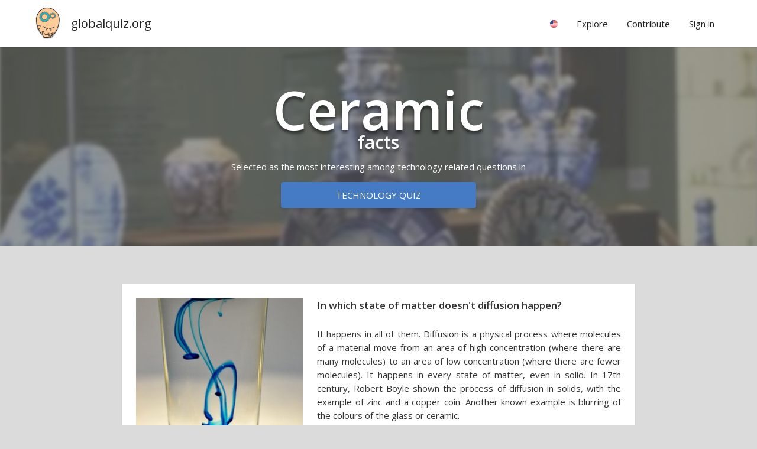

--- FILE ---
content_type: text/html; charset=utf-8
request_url: https://globalquiz.org/en/top-ceramic-facts/
body_size: 5596
content:
<!DOCTYPE html>
<html lang="en-US">
<head>
<script>ua=0;cc="US";cn="the United States";l='en';</script>


<meta charset="utf-8">
<!--[if lt IE 9]>
<script src="http://html5shim.googlecode.com/svn/trunk/html5.js"></script>
<![endif]--> 
<title>Ceramic facts | globalquiz.org</title>
<meta name="description" content="What is a biscuit? What kind of material is this cooktop made of? The top rated ceramic facts, as voted by Global Quiz players." />
<meta name="viewport" content="width=device-width, initial-scale=1.0, maximum-scale=1.0" />
<meta name="keywords" content="ceramic, facts" />
<link rel="stylesheet" href="/media/26/css/main.css" type="text/css" />


<meta property="fb:app_id" content="148499115314210" /> 
<meta property="og:url" content="https://globalquiz.org/en/top-ceramic-facts/" />
<meta property="og:type" content="article" />


<meta property="og:title" content="Ceramic facts" />
<meta property="og:site_name" content="GlobalQuiz" />
<meta property="og:image" content="https://globalquiz.org/media/pic/300/12385.jpg" />
<meta property="og:description" content="In which state of matter doesn&#39;t diffusion happen? " />
<meta property="article:tag" content="ceramic"/>
<meta property="article:section" content="Top facts"/>


<script async src="//pagead2.googlesyndication.com/pagead/js/adsbygoogle.js"></script>
<script>
     (adsbygoogle = window.adsbygoogle || []).push({
          google_ad_client: "ca-pub-2026375587207014",
          enable_page_level_ads: true
     });
</script>


<link rel="stylesheet" href="https://fonts.googleapis.com/css?family=Open+Sans:400,600&subset=latin-ext,latin" media="(min-width: 801px)">

<link rel="shortcut icon" href="/media/favicon.ico" />


</head>
<body id="WebPage" itemscope itemtype="https://schema.org/WebPage" class="imageboard facts nfacts en">
<div id="fullpageheight">


<header><div class="pagewidth"><a class="logo" href="/en/">globalquiz.org</a><div id="mobile-menu-expand"></div><nav><ul class="mainmenu"><li class="group"><div class="label"><span class="rflag" id="mf"></span></div><ul class="langs"><li><a href="/ru/%D0%B8%D0%BD%D1%82%D0%B5%D1%80%D0%B5%D1%81%D0%BD%D1%8B%D0%B5-%D1%84%D0%B0%D0%BA%D1%82%D1%8B-%D1%82%D0%B5%D1%85%D0%BD%D0%B8%D0%BA%D0%B0/" hreflang="ru">Russian language &raquo;</a></li><li><a href="/fr/faits-int%C3%A9ressants-technologie/" hreflang="fr">French language &raquo;</a></li><li><a href="/nl/beste-techniek-feiten/" hreflang="nl">Dutch language &raquo;</a></li><li><a href="/es/mejores-hechos-tecnolog%C3%ADa/" hreflang="es">Spanish language &raquo;</a></li><li><a href="/uk/%D1%86%D1%96%D0%BA%D0%B0%D0%B2%D1%96-%D1%84%D0%B0%D0%BA%D1%82%D0%B8-%D1%82%D0%B5%D1%85%D0%BD%D1%96%D0%BA%D0%B0/" hreflang="uk">Ukrainian language &raquo;</a></li><li><a href="/de/technologie-interessante-fakten/" hreflang="de">German language &raquo;</a></li><li><a href="/pt/melhores-fatos-tecnologia/" hreflang="pt">Portuguese language &raquo;</a></li><li><a href="/pl/ciekawostki-technologia/" hreflang="pl">Polish language &raquo;</a></li><li><a href="/it/fatti-migliori-tecnologia/" hreflang="it">Italian language &raquo;</a></li><li class="tip">Your country
                            
                            <a href="/en/settings/" id="rep-country-name"><span class="rflag"></span>&nbsp;&nbsp;<span class="rep-country-name"></span></a></li></ul></li><li class="group"><div class="label">Explore</div><ul><li><a href="/en/top-facts/">Top facts &raquo;</a></li><li><a href="/en/toughest-riddles/">Toughest riddles &raquo;</a></li><li><a href="/en/maps/">Knowledge maps &raquo;</a></li></ul></li><li class="group"><div class="label">Contribute</div><ul class="stickright"><li><a href="/en/hall-of-fame/authors/">Ranking of authors &raquo;</a></li><li><a href="/en/questions/">Latest questions &raquo;</a></li><li><a rel="nofollow" href="/en/questions-translate/">Translate question &raquo;</a></li><li><a rel="nofollow" href="/en/add-new-question/">Add new question &raquo;</a></li><li><a rel="nofollow" href="/en/questions-my/">My questions &raquo;</a></li></ul></li><li class="group authenticated-only"><div class="label">My profile</div><ul class="stickright"><li><a rel="nofollow" href="/en/my-profile/">Knowledge profile &raquo;</a></li><li><a rel="nofollow" href="/en/recent-answers/">Recent answers &raquo;</a></li><li><a rel="nofollow" href="/en/settings/">Settings &raquo;</a></li><li><a rel="nofollow" href="/en/accounts/logout/">Sign out</a></li></ul></li><li class="group unlogged-only"><div class="label important">Sign in</div><ul class="stickright"><li><a rel="nofollow" class="facebook-button" title="Facebook" href="/en/accounts/facebook/login/">Login via Facebook</a></li><li><a rel="nofollow" class="google-button" title="Google" href="/en/accounts/google/login/">Login via Google</a></li><li><a rel="nofollow" href="/en/accounts/login/">Login with email</a></li></ul></li></ul></nav></div></header>


<main>
<article>



<div class="board">
    <div class="bgimage-holder crop5">
        <img class="bgimage" alt="bg" src="/media/pic/300/12385.jpg">
    </div>
    <div class="bgimage-overlay"></div>    
    <div class="pagewidth panel" style="position:relative;">
        
        <h1 class="emphasized sbh"><span class="emphasis ">Ceramic</span> facts</h1>
         
            <div class="factsteaser sbh">
            Selected as the most interesting among technology related questions in
            </div>
            <a class="button-normalized" href="/en/technology-quiz/">Technology quiz</a>            
           
    </div>
</div>

<div class="wideonly sth"></div> 
<div class="pagewidth grid" style="max-width:900px">   
    <div>
        
        <div class="panel" style="float:left;width:100%" itemprop="itemListElement" itemscope>
            








    





<div class="questioncard correct3 noresult "> 

        

        
            

        

    

    

    <div class="main-container clickable">

        <a class="main" href="/en/question/in-which-state-of-matter-diffusion-does-not-happen/">

            <div class="img" style="background-image:url('/media/pic/300/4215.jpg')"></div>    
            <div class="question">In which state of matter doesn't diffusion happen?            
            </div>

                                                                                   
            <div class="expl">It happens in all of them. Diffusion is a physical process where molecules of a material move from an area of high concentration (where there are many molecules) to an area of low concentration (where there are fewer molecules). It happens in every state of matter, even in solid. In 17th century, Robert Boyle shown the process of diffusion in solids, with the example of zinc and a copper coin. Another known example is blurring of the colours of the glass or ceramic.</div>

        </a>

        
                    
        <span class="author">Paulina</span>
                

        
                
            <div class="icons-bar">

                


                

                
                <div class="share-combo">  
                    <div class="icon icon-share"></div>
                    <div class="icons">
                        <a class="icon icon-fb with-bg"></a>
                        <a class="icon icon-pi with-bg"></a>
                        <a class="icon icon-tw with-bg"></a>                
                        
                    </div>                
                    <div class="info-popup">Share and bring new players to the game!</div>
                </div>
                

                 
                <div>
                    <a class="icon icon-edit" href="/en/question/in-which-state-of-matter-diffusion-does-not-happen/modify/"></a>
                    <div class="info-popup">Correct this question</div>
                </div>
                



                

                <div class="icon-with-value dislike with-onhover-menu" id="vldn-12167">
                    <div class="icon icon-dislike"></div>
                    <div class="value" id="vldn-score-12167">0</div>                        
                    <div class="onhover-menu">                                            
                        <div class="white littleraised">
                            <div class="menuitem votedislike" id="vd-u-12167"><div class="icon icon-dislike"></div>Very uninteresting</div>
                            <div class="menuitem votedislike" id="vd-d-12167"><div class="icon icon-dislike"></div>Too difficult</div>
                            <div class="menuitem votedislike" id="vd-p-12167"><div class="icon icon-dislike"></div>Poorly written</div>
                            <div class="menuitem votedislike" id="vd-i-12167"><div class="icon icon-dislike"></div>Incorrect or questionable</div>                            
                            <a class="menuitem" href="/en/question/in-which-state-of-matter-diffusion-does-not-happen/modify/"><div class="icon icon-edit"></div>Correct this question</a>
                                                      
                        </div>
                    </div>                
                </div> 
                
                <div class="icon-with-value votelike" id="vlup-12167">
                    <div class="icon icon-like"></div>
                    <div class="value" id="vlup-score-12167">3</div>
                    <div class="info-popup">Very interesting!</div>
                </div>
     
                
             
               

            </div>
        
       

        

    </div>
                
        <a class="button-normalized internal-link" href="/en/top-physics-facts/">physics facts</a>
    

    

    

    

    


        
    

    
    <div style="clear:both"></div>
</div>



 














            
        </div>            

        
        <div class="panel" style="float:left;width:100%" itemprop="itemListElement" itemscope>
            








    





<div class="questioncard correct3 noresult "> 

        

        
            

        

    

    

    <div class="main-container clickable">

        <a class="main" href="/en/question/is-this-cooktop-made-of-glass-or-ceramic-material/">

            <div class="img" style="background-image:url('/media/pic/300/1211.jpg')"></div>    
            <div class="question">What kind of material is this cooktop made of?            
            </div>

                                                                                   
            <div class="expl">Glass-ceramic materials share many properties with both non-crystalline glass and crystalline ceramics. The negative thermal expansion of the crystalline ceramic phase can be balanced with the positive expansion of the glassy phase. At a certain point (~70% crystalline) the glass-ceramic has a net expansion near zero and can sustain repeated and quick temperature changes up to 1000 °C.</div>

        </a>

        
                    
        <span class="author">Bob Stanley</span>
                

        
                
            <div class="icons-bar">

                


                

                
                <div class="share-combo">  
                    <div class="icon icon-share"></div>
                    <div class="icons">
                        <a class="icon icon-fb with-bg"></a>
                        <a class="icon icon-pi with-bg"></a>
                        <a class="icon icon-tw with-bg"></a>                
                        
                    </div>                
                    <div class="info-popup">Share and bring new players to the game!</div>
                </div>
                

                 
                <div>
                    <a class="icon icon-edit" href="/en/question/is-this-cooktop-made-of-glass-or-ceramic-material/modify/"></a>
                    <div class="info-popup">Correct this question</div>
                </div>
                



                

                <div class="icon-with-value dislike with-onhover-menu" id="vldn-1373">
                    <div class="icon icon-dislike"></div>
                    <div class="value" id="vldn-score-1373">0</div>                        
                    <div class="onhover-menu">                                            
                        <div class="white littleraised">
                            <div class="menuitem votedislike" id="vd-u-1373"><div class="icon icon-dislike"></div>Very uninteresting</div>
                            <div class="menuitem votedislike" id="vd-d-1373"><div class="icon icon-dislike"></div>Too difficult</div>
                            <div class="menuitem votedislike" id="vd-p-1373"><div class="icon icon-dislike"></div>Poorly written</div>
                            <div class="menuitem votedislike" id="vd-i-1373"><div class="icon icon-dislike"></div>Incorrect or questionable</div>                            
                            <a class="menuitem" href="/en/question/is-this-cooktop-made-of-glass-or-ceramic-material/modify/"><div class="icon icon-edit"></div>Correct this question</a>
                                                      
                        </div>
                    </div>                
                </div> 
                
                <div class="icon-with-value votelike" id="vlup-1373">
                    <div class="icon icon-like"></div>
                    <div class="value" id="vlup-score-1373">3</div>
                    <div class="info-popup">Very interesting!</div>
                </div>
     
                
             
               

            </div>
        
       

        

    </div>
                
        <a class="button-normalized internal-link" href="/en/top-temperature-facts/">temperature facts</a>
    

    

    

    

    


        
    

    
    <div style="clear:both"></div>
</div>



 














            
        </div>            

        
        <div class="panel" style="float:left;width:100%" itemprop="itemListElement" itemscope>
            








    





<div class="questioncard correct0 noresult "> 

        

        
            

        

    

    

    <div class="main-container clickable">

        <a class="main" href="/en/question/what-is-a-biscuit/">

            <div class="img" style="background-image:url('/media/pic/300/15926.jpg')"></div>    
            <div class="question">What is a biscuit?            
            </div>

                                                                                   
            <div class="expl">A flour-based baked food product. A biscuit is a flour-based baked food product. This article covers the type of biscuit found in Africa, Asia and Europe, which is typically hard, flat and unleavened. In North America, a biscuit is typically a soft, leavened quick bread, and is covered in the article Biscuit (bread).</div>

        </a>

        
                    
        <span class="author">Joschi</span>
                

        
                
            <div class="icons-bar">

                


                

                
                <div class="share-combo">  
                    <div class="icon icon-share"></div>
                    <div class="icons">
                        <a class="icon icon-fb with-bg"></a>
                        <a class="icon icon-pi with-bg"></a>
                        <a class="icon icon-tw with-bg"></a>                
                        
                    </div>                
                    <div class="info-popup">Share and bring new players to the game!</div>
                </div>
                

                 
                <div>
                    <a class="icon icon-edit" href="/en/question/what-is-a-biscuit/modify/"></a>
                    <div class="info-popup">Correct this question</div>
                </div>
                



                

                <div class="icon-with-value dislike with-onhover-menu" id="vldn-42776">
                    <div class="icon icon-dislike"></div>
                    <div class="value" id="vldn-score-42776">0</div>                        
                    <div class="onhover-menu">                                            
                        <div class="white littleraised">
                            <div class="menuitem votedislike" id="vd-u-42776"><div class="icon icon-dislike"></div>Very uninteresting</div>
                            <div class="menuitem votedislike" id="vd-d-42776"><div class="icon icon-dislike"></div>Too difficult</div>
                            <div class="menuitem votedislike" id="vd-p-42776"><div class="icon icon-dislike"></div>Poorly written</div>
                            <div class="menuitem votedislike" id="vd-i-42776"><div class="icon icon-dislike"></div>Incorrect or questionable</div>                            
                            <a class="menuitem" href="/en/question/what-is-a-biscuit/modify/"><div class="icon icon-edit"></div>Correct this question</a>
                            
                            <div class="menuitem">
                                <div class="icon icon-sources"></div><a href="https://en.wikipedia.org/wiki/Biscuit" rel="nofollow" target="_blank">wikipedia → Biscuit</a>
                            </div>
                                                      
                        </div>
                    </div>                
                </div> 
                
                <div class="icon-with-value votelike" id="vlup-42776">
                    <div class="icon icon-like"></div>
                    <div class="value" id="vlup-score-42776">4</div>
                    <div class="info-popup">Very interesting!</div>
                </div>
     
                
             
               

            </div>
        
       

        

    </div>
                
        <a class="button-normalized internal-link" href="/en/top-sculpture-facts/">sculpture facts</a>
    

    

    

    

    


        
    

    
    <div style="clear:both"></div>
</div>



 














            
        </div>            

                
    </div>        
</div>


<div id="msgHolder"></div>


<div class="sth sbh">
    <div id="mobilefloaterholder">
        <div id="mobilefloater" class="panel center mobilefloater">            
            <div class="pagewidth">
                <div class="sbh">Play and see more questions</div>        
                <a class="button-normalized" href="/en/technology-quiz/">Technology quiz</a>        
            </div>    
        </div>      
    </div>
</div>

<div class="sb wideonly"></div>



<style>
#mobilefloaterholder {
    position:relative;    
}

#mobilefloater {
    background:#dbdbdb;
    transition:all 0.2s ease-out;
}

#mobilefloater.beforefloat {
    transform:translateY(100%);
}

#mobilefloater.float {
    position:fixed;
    bottom:0;
    left:0;
    right:0;
    border-top:1px solid #ccc;
    z-index:100;
    transform:translateY(0);
}
</style>

<script>


var initMobileFloater = function() {

    var scrollProcessing = false;
    var isFloating = false;
    var $floater = $('#mobilefloater');
    var $floaterHolder = $('#mobilefloaterholder');    

    function isScrolledIntoView($elem, minscroll)
    {
        var docViewTop = $(window).scrollTop();
        var docViewBottom = docViewTop + $(window).height();

        var elemTop = $elem.offset().top;
        var elemBottom = elemTop + $elem.height();

        return ((elemBottom <= docViewBottom) && (elemTop >= docViewTop));
    }

    var scrollChange = function() {
        
        var needFloat = false;
        var docViewTop = $(window).scrollTop();

        if (docViewTop>500) {            
            needFloat = (!isScrolledIntoView($floaterHolder));    
        } else {
            $floater.addClass('beforefloat');
        }

        if (needFloat==isFloating) {
            return;
        }
        if (needFloat) {
            $floater.addClass('float');
            $floater.removeClass('beforefloat');
        } else {
            $floater.removeClass('float');
        }
        isFloating = needFloat;
    }

    $floaterHolder.height( $floater.outerHeight() );
    $floater.addClass('beforefloat');
    window.addEventListener("scroll", scrollChange );    
}


customInit = function() {            
    initMobileFloater();            
}
</script>



</article>
</main>

<div id="footersizeholder"></div>
<div id="footer"><footer><div class="finalizer"><div class="pagewidth lrpadded">&copy; GlobalQuiz.org &nbsp;|&nbsp;

<a href="/en/privacy-policy/">Privacy Policy</a>

&nbsp;|&nbsp;

<a href="/en/contact/">Contact</a>

<div class="cookieinfo">We use cookies to ensure that we give you the best experience on our website.</div>
</div></div></footer></div>
</div>
<script>document.body.className += " ua"+ua;var x=document.getElementsByClassName("rflag");for (i=0;i<x.length;i++) { x[i].style.backgroundImage="url('/media/img/c/"+cc+".png')";}</script>


<script>
(function() {
var po = document.createElement('script'); 
po.type = 'text/javascript'; po.async = true;
po.src = '/media/26/js/common-'+l+'.js';
var s = document.getElementsByTagName('script')[0]; 
s.parentNode.insertBefore(po, s);
})();
</script>
 


<script async src="https://pagead2.googlesyndication.com/pagead/js/adsbygoogle.js?client=ca-pub-0611343334680005" crossorigin="anonymous"></script>
</body>
</html>


--- FILE ---
content_type: text/html; charset=utf-8
request_url: https://www.google.com/recaptcha/api2/aframe
body_size: 265
content:
<!DOCTYPE HTML><html><head><meta http-equiv="content-type" content="text/html; charset=UTF-8"></head><body><script nonce="2FnBdhk8EMGdb5om1Tb7Ig">/** Anti-fraud and anti-abuse applications only. See google.com/recaptcha */ try{var clients={'sodar':'https://pagead2.googlesyndication.com/pagead/sodar?'};window.addEventListener("message",function(a){try{if(a.source===window.parent){var b=JSON.parse(a.data);var c=clients[b['id']];if(c){var d=document.createElement('img');d.src=c+b['params']+'&rc='+(localStorage.getItem("rc::a")?sessionStorage.getItem("rc::b"):"");window.document.body.appendChild(d);sessionStorage.setItem("rc::e",parseInt(sessionStorage.getItem("rc::e")||0)+1);localStorage.setItem("rc::h",'1770080595083');}}}catch(b){}});window.parent.postMessage("_grecaptcha_ready", "*");}catch(b){}</script></body></html>